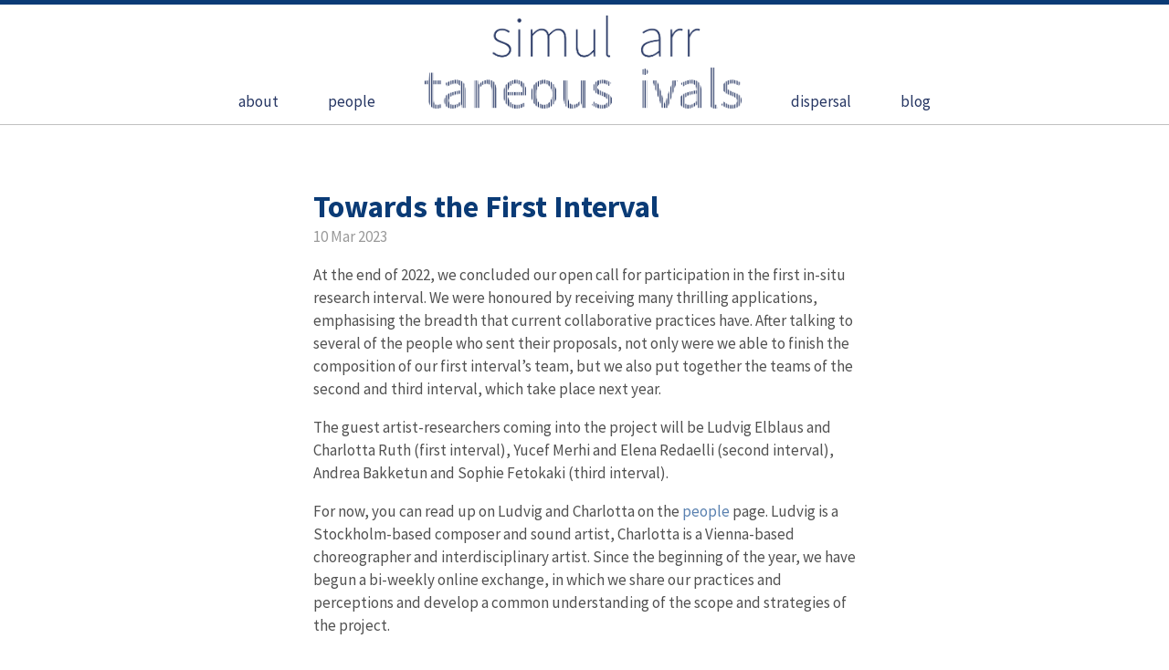

--- FILE ---
content_type: text/html
request_url: http://simularr.net/blog/2023/03/10/towards-the-first-interval/
body_size: 3195
content:
<!DOCTYPE html>
<html lang="en">

  <head>
  <meta charset="UTF-8">
  <meta name="viewport" content="width=device-width, initial-scale=1.0, maximum-scale=1">

  <title>
    
      Towards the First Interval &middot; Simultaneous Arrivals
    
  </title>

  <link rel="stylesheet" href="/css/latin-fonts.css" type="text/css">
  <link rel="stylesheet" href="/css/font-awesome.min.css" type="text/css">
  <link rel="stylesheet" href="/css/style.css" type="text/css">

  <link rel="icon" type="image/png" sizes="192x192" href="/favicon.png">
  <link rel="shortcut icon" href="/favicon.ico">
  <link rel="apple-touch-icon-precomposed" sizes="152x152" href="/apple-touch-icon.png">
  
  <link rel="alternate" type="application/atom+xml" title="Simultaneous Arrivals" href="/atom.xml">
</head>


  <body>
    <nav class="nav-main">
      <ul>
        <li class="hvr-underline-reveal"><a href="/about/">about</a></li>
        <li class="hvr-underline-reveal"><a href="/people/">people</a></li>
	<li class="hvr-underline-reveal"><a href="/"><img class="logo" src="/images/logo-800px-blue.png" alt="simularr"></a></li>
        <li class="hvr-underline-reveal"><a href="/dispersal/">dispersal</a></li>
        <li class="hvr-underline-reveal"><a href="/blog/">blog</a></li>
      </ul>
    </nav>

    <div class="container content">
      <main>
        <article class="post">
  <h1 class="post-title">Towards the First Interval</h1>
  <time datetime="2023-03-10T00:00:00+01:00" class="post-date">10 Mar 2023</time>
  <p>At the end of 2022, we concluded our open call for participation in the first in-situ research interval. We were honoured by receiving many thrilling applications, emphasising the breadth
that current collaborative practices have. After talking to several of the people who sent their proposals, not only were we able to finish the composition of our first interval’s team,
but we also put together the teams of the second and third interval, which take place next year.</p>

<p>The guest artist-researchers coming into the project will be Ludvig Elblaus and Charlotta Ruth (first interval), Yucef Merhi and Elena Redaelli (second interval),
Andrea Bakketun and Sophie Fetokaki (third interval).</p>

<p>For now, you can read up on Ludvig and Charlotta on the <a href="/people">people</a> page. Ludvig is a Stockholm-based composer and sound artist, Charlotta is a Vienna-based choreographer and interdisciplinary artist.
Since the beginning of the year, we have begun a bi-weekly online exchange, in which we share our practices and perceptions and develop a common understanding of the scope and strategies of the project.</p>

</article>

      </main>

      <footer class="footer">
        <small>
            <span class="copyright"><i class="fa fa-copyright"></i> <time datetime="2025-12-24T13:28:44+01:00">2025</time> Simularr</span> &middot;
	    <span>Powered by <a href="http://jekyllrb.com/">Jekyll</a> and <a href="https://github.com/nicoelayda/celeste">Celeste theme</a></span>
        </small>
        <!-- <div class="ftr-links">
          <a href="https://twitter.com/..."><i class="fa fa-twitter"></i></a>
	</div> -->
      </footer>
    </div>

  </body>
</html>


--- FILE ---
content_type: text/css
request_url: http://simularr.net/css/style.css
body_size: 9149
content:
.text-center{text-align:center}.highlight .hll{background-color:#ffc}.highlight .c{color:#999}.highlight .err{color:#a00;background-color:#faa}.highlight .k{color:#069}.highlight .o{color:#555}.highlight .cm{color:#09f;font-style:italic}.highlight .cp{color:#099}.highlight .c1{color:#999}.highlight .cs{color:#999}.highlight .gd{background-color:#fcc;border:1px solid #c00}.highlight .ge{font-style:italic}.highlight .gr{color:red}.highlight .gh{color:#030}.highlight .gi{background-color:#cfc;border:1px solid #0c0}.highlight .go{color:#aaa}.highlight .gp{color:#009}.highlight .gu{color:#030}.highlight .gt{color:#9c6}.highlight .kc{color:#069}.highlight .kd{color:#069}.highlight .kn{color:#069}.highlight .kp{color:#069}.highlight .kr{color:#069}.highlight .kt{color:#078}.highlight .m{color:#f60}.highlight .s{color:#d44950}.highlight .na{color:#4f9fcf}.highlight .nb{color:#366}.highlight .nc{color:#0a8}.highlight .no{color:#360}.highlight .nd{color:#99f}.highlight .ni{color:#999}.highlight .ne{color:#c00}.highlight .nf{color:#c0f}.highlight .nl{color:#99f}.highlight .nn{color:#0cf}.highlight .nt{color:#2f6f9f}.highlight .nv{color:#033}.highlight .ow{color:#000}.highlight .w{color:#bbb}.highlight .mf{color:#f60}.highlight .mh{color:#f60}.highlight .mi{color:#f60}.highlight .mo{color:#f60}.highlight .sb{color:#c30}.highlight .sc{color:#c30}.highlight .sd{color:#c30;font-style:italic}.highlight .s2{color:#c30}.highlight .se{color:#c30}.highlight .sh{color:#c30}.highlight .si{color:#a00}.highlight .sx{color:#c30}.highlight .sr{color:#3aa}.highlight .s1{color:#c30}.highlight .ss{color:#fc3}.highlight .bp{color:#366}.highlight .vc{color:#033}.highlight .vg{color:#033}.highlight .vi{color:#033}.highlight .il{color:#f60}.css .o,.css .o+.nt,.css .nt+.nt{color:#999}.hvr-underline-reveal{display:inline-block;vertical-align:middle;box-shadow:0 0 1px transparent;-webkit-transform:translateZ(0);transform:translateZ(0);-webkit-backface-visibility:hidden;backface-visibility:hidden;-moz-osx-font-smoothing:grayscale;position:relative;overflow:hidden}.hvr-underline-reveal:before{content:"";position:absolute;z-index:-1;left:0;right:0;bottom:0;background:#2098d1;height:2px;-webkit-transform:translateY(4px);transform:translateY(4px);-webkit-transition-property:transform;transition-property:transform;-webkit-transition-duration:.2s;transition-duration:.2s;-webkit-transition-timing-function:ease-out;transition-timing-function:ease-out}.hvr-underline-reveal:hover:before,.hvr-underline-reveal:focus:before,.hvr-underline-reveal:active:before{-webkit-transform:translateY(0);transform:translateY(0)}@-webkit-keyframes hvr-ripple-out{100%{top:-12px;right:-12px;bottom:-12px;left:-12px;opacity:0}}@keyframes hvr-ripple-out{100%{top:-12px;right:-12px;bottom:-12px;left:-12px;opacity:0}}.hvr-ripple-out{display:inline-block;vertical-align:middle;box-shadow:0 0 1px transparent;-webkit-transform:translateZ(0);transform:translateZ(0);-webkit-backface-visibility:hidden;backface-visibility:hidden;-moz-osx-font-smoothing:grayscale;position:relative}.hvr-ripple-out:before{content:'';position:absolute;border:#0A3b76 solid 4px;border-radius:50px;top:0;right:0;bottom:0;left:0;-webkit-animation-duration:.5s;animation-duration:.5s}.hvr-ripple-out:hover:before,.hvr-ripple-out:focus:before,.hvr-ripple-out:active:before{-webkit-animation-name:hvr-ripple-out;animation-name:hvr-ripple-out}/*! normalize.css v8.0.1 | MIT License | github.com/necolas/normalize.css */html{line-height:1.15;-webkit-text-size-adjust:100%}body{margin:0}main{display:block}h1{font-size:2em;margin:0.67em 0}hr{box-sizing:content-box;height:0;overflow:visible}pre{font-family:monospace, monospace;font-size:1em}a{background-color:transparent}abbr[title]{border-bottom:none;text-decoration:underline;text-decoration:underline dotted}b,strong{font-weight:bolder}code,kbd,samp{font-family:monospace, monospace;font-size:1em}small{font-size:80%}sub,sup{font-size:75%;line-height:0;position:relative;vertical-align:baseline}sub{bottom:-0.25em}sup{top:-0.5em}img{border-style:none}button,input,optgroup,select,textarea{font-family:inherit;font-size:100%;line-height:1.15;margin:0}button,input{overflow:visible}button,select{text-transform:none}button,[type="button"],[type="reset"],[type="submit"]{-webkit-appearance:button}button::-moz-focus-inner,[type="button"]::-moz-focus-inner,[type="reset"]::-moz-focus-inner,[type="submit"]::-moz-focus-inner{border-style:none;padding:0}button:-moz-focusring,[type="button"]:-moz-focusring,[type="reset"]:-moz-focusring,[type="submit"]:-moz-focusring{outline:1px dotted ButtonText}fieldset{padding:0.35em 0.75em 0.625em}legend{box-sizing:border-box;color:inherit;display:table;max-width:100%;padding:0;white-space:normal}progress{vertical-align:baseline}textarea{overflow:auto}[type="checkbox"],[type="radio"]{box-sizing:border-box;padding:0}[type="number"]::-webkit-inner-spin-button,[type="number"]::-webkit-outer-spin-button{height:auto}[type="search"]{-webkit-appearance:textfield;outline-offset:-2px}[type="search"]::-webkit-search-decoration{-webkit-appearance:none}::-webkit-file-upload-button{-webkit-appearance:button;font:inherit}details{display:block}summary{display:list-item}template{display:none}[hidden]{display:none}*{-webkit-box-sizing:border-box;box-sizing:border-box}html{font-family:"Source Sans Pro",sans-serif;font-size:17px;line-height:1.5}@media (max-width: 38em){html{font-size:15px}}body{color:#515151;background-color:#fff;border-top:5px solid #0A3b76}a{color:#5a81b0;text-decoration:none}a:hover,a:focus{text-decoration:underline}a strong{color:inherit}a.ext:before{content:"⛶\0000a0"}footer{text-align:center;text-transform:lowercase;margin-bottom:2rem}img{display:block;max-width:100%;margin:0 0 1rem;border-radius:5px}table{margin-bottom:1rem;width:100%;font-size:85%;border:1px solid #e5e5e5;border-collapse:collapse}td,th{padding:.25rem .5rem;border:1px solid #e5e5e5}th{text-align:left}tbody tr:nth-child(odd) td,tbody tr:nth-child(odd) th{background-color:#f9f9f9}main li{padding-bottom:0.5rem}.footnotes li{padding-bottom:0}.container{max-width:38rem;padding-left:1.5rem;padding-right:1.5rem;margin-left:auto;margin-right:auto}.ftr-links a{color:#0A3b76;padding:0 0.3rem}h1,h2,h3,h4,h5,h6{margin-bottom:.5rem;font-weight:bold;line-height:1.25;color:#313131;text-rendering:optimizeLegibility}h1{font-size:2rem}h2{margin-top:1rem;font-size:1.5rem}h3{margin-top:1.5rem;font-size:1.25rem}h4,h5,h6{margin-top:1rem;font-size:1rem}p{margin-top:0;margin-bottom:1rem}strong{color:#303030}ul,ol,dl{margin-top:0;margin-bottom:1rem}dt{font-weight:bold}dd{margin-bottom:.5rem}hr{position:relative;margin:1.5rem 0;border:0;border-top:1px solid #eee;border-bottom:1px solid #fff}abbr{font-size:85%;font-weight:bold;color:#555;text-transform:uppercase}abbr[title]{cursor:help;border-bottom:1px dotted #e5e5e5}blockquote{padding:.5rem 1rem;margin:.8rem 0;color:#7a7a7a;border-left:.25rem solid #e5e5e5}blockquote p:last-child{margin-bottom:0}@media (min-width: 30em){blockquote{padding-right:5rem;padding-left:1.25rem}}a[href^="#fn:"],a[href^="#fnref:"]{display:inline-block;margin-left:.1rem;font-weight:bold}.footnotes{margin-top:2rem;font-size:85%}.lead{font-size:1.25rem;font-weight:300}.nav-main{font-size:17px;text-align:center;margin-bottom:4rem}@media (max-width: 38em){.nav-main{margin-bottom:2rem}}.nav-main ul{padding:0;border-bottom-color:silver;border-bottom-width:1px;border-bottom-style:solid}.nav-main li{display:inline-block;vertical-align:bottom}.nav-main li a{color:#263663;display:block;text-decoration:none;padding:.7rem 1.5rem}.nav-main li a img.logo{height:6rem;margin:0 0 0.3rem 0}.pagination{font-family:"Source Sans Pro",sans-serif;overflow:hidden;margin:3rem 0;color:#ccc;text-align:center}.pagination .pagination-text,.pagination .fa{vertical-align:middle}.pagination-item:first-child{float:left}.pagination-item:last-child{float:right}a.pagination-item:focus,a.pagination-item:hover{text-decoration:none;background-color:#f5f5f5}@media (max-width: 30em){.pagination{margin:0 -1.5rem 1rem}.pagination .fa{font-size:2rem}.pagination-item{padding:0 1rem}.pagination-item:first-child,.pagination-item:last-child{float:none}.pagination-text{display:none}}code,pre{font-family:"Source Code Pro",monospace}code{padding:.25em .5em;font-size:85%;color:#bf616a;background-color:#f9f9f9;border-radius:3px}pre{margin-top:0;margin-bottom:1rem}pre code{padding:0;font-size:100%;color:inherit;background-color:transparent}.highlight{padding:1rem;margin-bottom:1rem;font-size:.8rem;line-height:1.4;background-color:#f9f9f9;border-radius:.25rem}.highlight pre{margin-bottom:0;overflow-x:auto}.highlight .lineno{display:inline-block;padding-right:.75rem;padding-left:.25rem;color:#999;-webkit-user-select:none;user-select:none}.message{color:#717171;background-color:#f9f9f9;margin-bottom:1rem;padding:1rem}.landing-title{color:#0A3b76;text-align:center;border-bottom:1px solid #c0c0c0;padding-bottom:0.7rem}.page,.post{margin-bottom:4em}.page-title,.post-title,.post-title a{color:#0A3b76}.page-title,.post-title{margin-top:0}.post-date{display:block;margin-top:-.5rem;margin-bottom:1rem;color:#9a9a9a}
